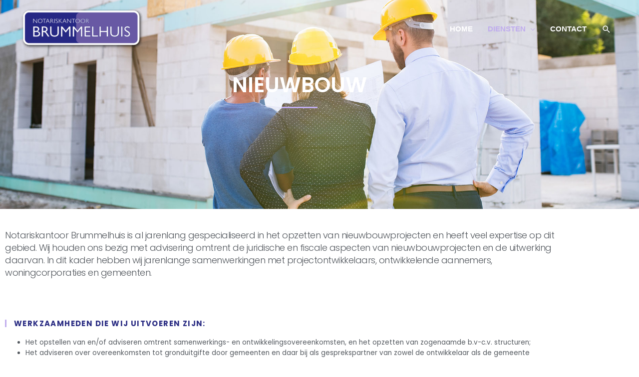

--- FILE ---
content_type: text/css
request_url: https://www.notariskantoorbrummelhuis.nl/wp-content/uploads/elementor/css/post-103.css?ver=1769743850
body_size: 8601
content:
.elementor-103 .elementor-element.elementor-element-ae7198c:not(.elementor-motion-effects-element-type-background), .elementor-103 .elementor-element.elementor-element-ae7198c > .elementor-motion-effects-container > .elementor-motion-effects-layer{background-color:#ffffff;background-image:url("https://www.notariskantoorbrummelhuis.nl/wp-content/uploads/2019/10/nieuwbouw-notariskantoor-brummelhuis.jpg");background-position:center center;background-repeat:no-repeat;background-size:cover;}.elementor-103 .elementor-element.elementor-element-ae7198c > .elementor-background-overlay{background-color:#0c0c0c;opacity:0.5;transition:background 0.3s, border-radius 0.3s, opacity 0.3s;}.elementor-103 .elementor-element.elementor-element-ae7198c > .elementor-container{max-width:1200px;}.elementor-103 .elementor-element.elementor-element-ae7198c{transition:background 0.3s, border 0.3s, border-radius 0.3s, box-shadow 0.3s;padding:150px 0px 200px 0px;}.elementor-widget-heading .elementor-heading-title{color:var( --e-global-color-primary );}.elementor-103 .elementor-element.elementor-element-4fbf9b6a{text-align:center;}.elementor-103 .elementor-element.elementor-element-4fbf9b6a .elementor-heading-title{font-family:"Poppins", Sans-serif;font-size:2.8em;font-weight:600;text-transform:uppercase;line-height:1em;color:#ffffff;}.elementor-widget-divider{--divider-color:var( --e-global-color-secondary );}.elementor-widget-divider .elementor-divider__text{color:var( --e-global-color-secondary );}.elementor-widget-divider.elementor-view-stacked .elementor-icon{background-color:var( --e-global-color-secondary );}.elementor-widget-divider.elementor-view-framed .elementor-icon, .elementor-widget-divider.elementor-view-default .elementor-icon{color:var( --e-global-color-secondary );border-color:var( --e-global-color-secondary );}.elementor-widget-divider.elementor-view-framed .elementor-icon, .elementor-widget-divider.elementor-view-default .elementor-icon svg{fill:var( --e-global-color-secondary );}.elementor-103 .elementor-element.elementor-element-1694d907{--divider-border-style:solid;--divider-color:#c0aded;--divider-border-width:3px;}.elementor-103 .elementor-element.elementor-element-1694d907 .elementor-divider-separator{width:72px;margin:0 auto;margin-center:0;}.elementor-103 .elementor-element.elementor-element-1694d907 .elementor-divider{text-align:center;padding-block-start:2px;padding-block-end:2px;}.elementor-103 .elementor-element.elementor-element-53fdf2c0:not(.elementor-motion-effects-element-type-background), .elementor-103 .elementor-element.elementor-element-53fdf2c0 > .elementor-motion-effects-container > .elementor-motion-effects-layer{background-color:#ffffff;}.elementor-103 .elementor-element.elementor-element-53fdf2c0{transition:background 0.3s, border 0.3s, border-radius 0.3s, box-shadow 0.3s;padding:30px 0px 0px 0px;}.elementor-103 .elementor-element.elementor-element-53fdf2c0 > .elementor-background-overlay{transition:background 0.3s, border-radius 0.3s, opacity 0.3s;}.elementor-widget-text-editor{color:var( --e-global-color-text );}.elementor-widget-text-editor.elementor-drop-cap-view-stacked .elementor-drop-cap{background-color:var( --e-global-color-primary );}.elementor-widget-text-editor.elementor-drop-cap-view-framed .elementor-drop-cap, .elementor-widget-text-editor.elementor-drop-cap-view-default .elementor-drop-cap{color:var( --e-global-color-primary );border-color:var( --e-global-color-primary );}.elementor-103 .elementor-element.elementor-element-ba22d2a > .elementor-widget-container{margin:0px 0px 0px 0px;padding:0px 0px 0px 0px;}.elementor-103 .elementor-element.elementor-element-ba22d2a{columns:1;text-align:start;font-family:"Poppins", Sans-serif;font-size:1.2rem;font-weight:300;line-height:1.4em;letter-spacing:-0.5px;color:#54595f;}.elementor-103 .elementor-element.elementor-element-50d2c5df{--spacer-size:10px;}.elementor-103 .elementor-element.elementor-element-66d075d7 > .elementor-element-populated{padding:0px 20px 0px 0px;}.elementor-103 .elementor-element.elementor-element-5bd90eee > .elementor-widget-container{padding:0px 0px 0px 15px;border-style:solid;border-width:0px 0px 0px 3px;border-color:#c0aded;}.elementor-103 .elementor-element.elementor-element-5bd90eee .elementor-heading-title{font-family:"Poppins", Sans-serif;font-size:1em;font-weight:bold;text-transform:uppercase;letter-spacing:1.4px;color:#2a2c83;}.elementor-103 .elementor-element.elementor-element-335ad08e{text-align:start;font-family:"Poppins", Sans-serif;font-size:0.9em;line-height:1.6em;color:#54595f;}.elementor-103 .elementor-element.elementor-element-87a3c36 > .elementor-container > .elementor-column > .elementor-widget-wrap{align-content:center;align-items:center;}.elementor-103 .elementor-element.elementor-element-87a3c36:not(.elementor-motion-effects-element-type-background), .elementor-103 .elementor-element.elementor-element-87a3c36 > .elementor-motion-effects-container > .elementor-motion-effects-layer{background-image:url("https://www.notariskantoorbrummelhuis.nl/wp-content/uploads/2019/10/nieuwbouw-paralax.jpg");background-position:bottom center;background-repeat:no-repeat;background-size:cover;}.elementor-103 .elementor-element.elementor-element-87a3c36 > .elementor-background-overlay{background-color:#000000;opacity:0.6;transition:background 0.3s, border-radius 0.3s, opacity 0.3s;}.elementor-103 .elementor-element.elementor-element-87a3c36{transition:background 0.3s, border 0.3s, border-radius 0.3s, box-shadow 0.3s;padding:40px 0px 40px 0px;}.elementor-103 .elementor-element.elementor-element-7c4be2c{text-align:center;font-family:"Poppins", Sans-serif;font-size:1.3rem;line-height:1.6em;color:#ffffff;}.elementor-103 .elementor-element.elementor-element-ec331f5{--divider-border-style:solid;--divider-color:#c0aded;--divider-border-width:3px;}.elementor-103 .elementor-element.elementor-element-ec331f5 .elementor-divider-separator{width:16%;margin:0 auto;margin-center:0;}.elementor-103 .elementor-element.elementor-element-ec331f5 .elementor-divider{text-align:center;padding-block-start:15px;padding-block-end:15px;}body.elementor-page-103:not(.elementor-motion-effects-element-type-background), body.elementor-page-103 > .elementor-motion-effects-container > .elementor-motion-effects-layer{background-color:#ffffff;}@media(max-width:1024px){.elementor-103 .elementor-element.elementor-element-4fbf9b6a .elementor-heading-title{font-size:3.5em;}.elementor-103 .elementor-element.elementor-element-53fdf2c0{padding:040px 20px 0px 20px;}.elementor-103 .elementor-element.elementor-element-5476ec8b > .elementor-element-populated{margin:0px 0px 0px 0px;--e-column-margin-right:0px;--e-column-margin-left:0px;padding:0px 0px 0px 0px;}.elementor-103 .elementor-element.elementor-element-66d075d7 > .elementor-element-populated{margin:0px 0px 30px 0px;--e-column-margin-right:0px;--e-column-margin-left:0px;padding:0px 0px 0px 0px;}.elementor-103 .elementor-element.elementor-element-5bd90eee .elementor-heading-title{font-size:1.5em;}.elementor-103 .elementor-element.elementor-element-ec331f5 .elementor-divider-separator{width:100%;}}@media(max-width:767px){.elementor-103 .elementor-element.elementor-element-4fbf9b6a{text-align:center;}.elementor-103 .elementor-element.elementor-element-4fbf9b6a .elementor-heading-title{font-size:2.5em;}.elementor-103 .elementor-element.elementor-element-1694d907 .elementor-divider-separator{width:72px;margin:0 auto;margin-center:0;}.elementor-103 .elementor-element.elementor-element-1694d907 .elementor-divider{text-align:center;}.elementor-103 .elementor-element.elementor-element-ba22d2a{text-align:justify;}.elementor-103 .elementor-element.elementor-element-5bd90eee .elementor-heading-title{font-size:1.1em;}.elementor-103 .elementor-element.elementor-element-335ad08e{text-align:justify;font-size:1em;}.elementor-103 .elementor-element.elementor-element-7c4be2c > .elementor-widget-container{margin:0px 0px -30px 0px;padding:0px 0px 0px 0px;}.elementor-103 .elementor-element.elementor-element-7c4be2c{text-align:justify;font-size:1em;line-height:1.4em;}}@media(max-width:1024px) and (min-width:768px){.elementor-103 .elementor-element.elementor-element-66d075d7{width:100%;}.elementor-103 .elementor-element.elementor-element-225c5b3{width:100%;}}@media(min-width:1025px){.elementor-103 .elementor-element.elementor-element-87a3c36:not(.elementor-motion-effects-element-type-background), .elementor-103 .elementor-element.elementor-element-87a3c36 > .elementor-motion-effects-container > .elementor-motion-effects-layer{background-attachment:fixed;}}

--- FILE ---
content_type: text/css
request_url: https://www.notariskantoorbrummelhuis.nl/wp-content/uploads/elementor/css/post-187.css?ver=1769727672
body_size: 6710
content:
.elementor-187 .elementor-element.elementor-element-5f78f301:not(.elementor-motion-effects-element-type-background), .elementor-187 .elementor-element.elementor-element-5f78f301 > .elementor-motion-effects-container > .elementor-motion-effects-layer{background-color:#f4f4f4;}.elementor-187 .elementor-element.elementor-element-5f78f301{border-style:solid;border-width:1px 0px 0px 0px;border-color:#c9c9c9;box-shadow:0px 0px 30px -2px rgba(0,0,0,0.5);transition:background 0.3s, border 0.3s, border-radius 0.3s, box-shadow 0.3s;margin-top:0px;margin-bottom:0px;padding:20px 0px 10px 0px;}.elementor-187 .elementor-element.elementor-element-5f78f301 > .elementor-background-overlay{transition:background 0.3s, border-radius 0.3s, opacity 0.3s;}.elementor-187 .elementor-element.elementor-element-6748a8f5 > .elementor-element-populated{text-align:end;}.elementor-widget-heading .elementor-heading-title{color:var( --e-global-color-primary );}.elementor-187 .elementor-element.elementor-element-e08f944{text-align:start;}.elementor-187 .elementor-element.elementor-element-e08f944 .elementor-heading-title{font-size:1.3em;font-weight:300;color:#2a2c83;}.elementor-widget-icon-list .elementor-icon-list-item:not(:last-child):after{border-color:var( --e-global-color-text );}.elementor-widget-icon-list .elementor-icon-list-icon i{color:var( --e-global-color-primary );}.elementor-widget-icon-list .elementor-icon-list-icon svg{fill:var( --e-global-color-primary );}.elementor-widget-icon-list .elementor-icon-list-text{color:var( --e-global-color-secondary );}.elementor-187 .elementor-element.elementor-element-b14500f .elementor-icon-list-icon i{color:#2a2c83;transition:color 0.3s;}.elementor-187 .elementor-element.elementor-element-b14500f .elementor-icon-list-icon svg{fill:#2a2c83;transition:fill 0.3s;}.elementor-187 .elementor-element.elementor-element-b14500f .elementor-icon-list-item:hover .elementor-icon-list-icon i{color:#c0aded;}.elementor-187 .elementor-element.elementor-element-b14500f .elementor-icon-list-item:hover .elementor-icon-list-icon svg{fill:#c0aded;}.elementor-187 .elementor-element.elementor-element-b14500f{--e-icon-list-icon-size:17px;--e-icon-list-icon-align:left;--e-icon-list-icon-margin:0 calc(var(--e-icon-list-icon-size, 1em) * 0.25) 0 0;--icon-vertical-offset:0px;}.elementor-187 .elementor-element.elementor-element-b14500f .elementor-icon-list-item > .elementor-icon-list-text, .elementor-187 .elementor-element.elementor-element-b14500f .elementor-icon-list-item > a{font-size:1em;}.elementor-187 .elementor-element.elementor-element-b14500f .elementor-icon-list-text{color:#7a7a7a;transition:color 0.3s;}.elementor-187 .elementor-element.elementor-element-2d1cad34 > .elementor-container > .elementor-column > .elementor-widget-wrap{align-content:center;align-items:center;}.elementor-187 .elementor-element.elementor-element-2d1cad34:not(.elementor-motion-effects-element-type-background), .elementor-187 .elementor-element.elementor-element-2d1cad34 > .elementor-motion-effects-container > .elementor-motion-effects-layer{background-color:#2a2c83;}.elementor-187 .elementor-element.elementor-element-2d1cad34 > .elementor-container{min-height:50px;}.elementor-187 .elementor-element.elementor-element-2d1cad34{transition:background 0.3s, border 0.3s, border-radius 0.3s, box-shadow 0.3s;}.elementor-187 .elementor-element.elementor-element-2d1cad34 > .elementor-background-overlay{transition:background 0.3s, border-radius 0.3s, opacity 0.3s;}.elementor-187 .elementor-element.elementor-element-217d3d4c{text-align:start;}.elementor-187 .elementor-element.elementor-element-217d3d4c .elementor-heading-title{font-size:0.9em;font-weight:400;text-transform:uppercase;color:#c0aded;}.elementor-widget-nav-menu .elementor-nav-menu--main .elementor-item{color:var( --e-global-color-text );fill:var( --e-global-color-text );}.elementor-widget-nav-menu .elementor-nav-menu--main .elementor-item:hover,
					.elementor-widget-nav-menu .elementor-nav-menu--main .elementor-item.elementor-item-active,
					.elementor-widget-nav-menu .elementor-nav-menu--main .elementor-item.highlighted,
					.elementor-widget-nav-menu .elementor-nav-menu--main .elementor-item:focus{color:var( --e-global-color-accent );fill:var( --e-global-color-accent );}.elementor-widget-nav-menu .elementor-nav-menu--main:not(.e--pointer-framed) .elementor-item:before,
					.elementor-widget-nav-menu .elementor-nav-menu--main:not(.e--pointer-framed) .elementor-item:after{background-color:var( --e-global-color-accent );}.elementor-widget-nav-menu .e--pointer-framed .elementor-item:before,
					.elementor-widget-nav-menu .e--pointer-framed .elementor-item:after{border-color:var( --e-global-color-accent );}.elementor-widget-nav-menu{--e-nav-menu-divider-color:var( --e-global-color-text );}.elementor-187 .elementor-element.elementor-element-b6e711b .elementor-menu-toggle{margin:0 auto;}.elementor-187 .elementor-element.elementor-element-b6e711b .elementor-nav-menu .elementor-item{font-size:0.9em;font-weight:400;text-transform:uppercase;}.elementor-187 .elementor-element.elementor-element-b6e711b .elementor-nav-menu--main .elementor-item{color:#c0aded;fill:#c0aded;padding-left:8px;padding-right:8px;}.elementor-187 .elementor-element.elementor-element-b6e711b .elementor-nav-menu--main .elementor-item:hover,
					.elementor-187 .elementor-element.elementor-element-b6e711b .elementor-nav-menu--main .elementor-item.elementor-item-active,
					.elementor-187 .elementor-element.elementor-element-b6e711b .elementor-nav-menu--main .elementor-item.highlighted,
					.elementor-187 .elementor-element.elementor-element-b6e711b .elementor-nav-menu--main .elementor-item:focus{color:#ffffff;fill:#ffffff;}.elementor-187 .elementor-element.elementor-element-b6e711b .elementor-nav-menu--main .elementor-item.elementor-item-active{color:#ffffff;}.elementor-theme-builder-content-area{height:400px;}.elementor-location-header:before, .elementor-location-footer:before{content:"";display:table;clear:both;}@media(max-width:1024px) and (min-width:768px){.elementor-187 .elementor-element.elementor-element-6748a8f5{width:100%;}}@media(max-width:1024px){.elementor-187 .elementor-element.elementor-element-5f78f301{padding:30px 20px 30px 20px;}.elementor-187 .elementor-element.elementor-element-2d1cad34{padding:5px 20px 5px 20px;}}@media(max-width:767px){.elementor-187 .elementor-element.elementor-element-5f78f301{padding:30px 20px 30px 20px;}.elementor-187 .elementor-element.elementor-element-6748a8f5 > .elementor-element-populated{margin:30px 0px 0px 0px;--e-column-margin-right:0px;--e-column-margin-left:0px;}.elementor-187 .elementor-element.elementor-element-217d3d4c{text-align:center;}}